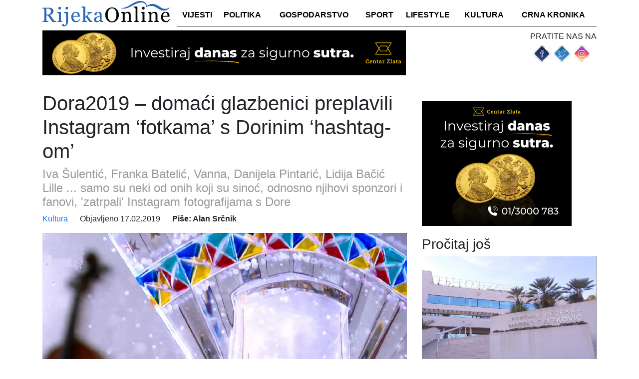

--- FILE ---
content_type: text/html; charset=UTF-8
request_url: https://rijekaonline.hr/dora2019-domaci-glazbenici-preplavili-instagram-fotkama-s-dorinim-hashtag-om/
body_size: 11655
content:
<!DOCTYPE html>
<html lang="hr" xmlns:fb="https://www.facebook.com/2008/fbml" xmlns:addthis="https://www.addthis.com/help/api-spec" >
<head>
	
    <meta http-equiv="content-type" content="text/html; charset=UTF-8" />
    <meta name="description" content="Rijeka Online - vijesti iz Rijeke i okolice" />
    <meta http-equiv="X-UA-Compatible" content="IE=edge">
    <meta name="viewport" content="width=device-width, initial-scale=1">
	<link href="https://rijekaonline.hr/wp-content/themes/Ofir_tema/img/touch.png" rel="apple-touch-icon-precomposed">
    <link rel="pingback" href="https://rijekaonline.hr/xmlrpc.php" />
	<link href="https://fonts.googleapis.com/css?family=Vollkorn" rel="stylesheet">
	<!-- Global site tag (gtag.js) - Google Analytics -->
<script async src="https://www.googletagmanager.com/gtag/js?id=UA-123288978-1"></script>
<script>
  window.dataLayer = window.dataLayer || [];
  function gtag(){dataLayer.push(arguments);}
  gtag('js', new Date());

  gtag('config', 'UA-123288978-1');
</script>
    <meta name='robots' content='index, follow, max-image-preview:large, max-snippet:-1, max-video-preview:-1' />

	<!-- This site is optimized with the Yoast SEO plugin v26.8 - https://yoast.com/product/yoast-seo-wordpress/ -->
	<title>Dora2019 - domaći glazbenici preplavili Instagram &#039;fotkama&#039; s Dorinim &#039;hashtag-om&#039; - Rijeka Online</title>
	<meta name="description" content="Iva Šulentić, Franka Batelić, Vanna, Danijela Pintarić, Lidija Bačić Lille ... samo su neki od onih koji su sinoć, odnosno njihovi sponzori i fanovi, &#039;zatrpali&#039; Instagram" />
	<link rel="canonical" href="https://rijekaonline.hr/dora2019-domaci-glazbenici-preplavili-instagram-fotkama-s-dorinim-hashtag-om/" />
	<meta property="og:locale" content="hr_HR" />
	<meta property="og:type" content="article" />
	<meta property="og:title" content="Dora2019 - domaći glazbenici preplavili Instagram &#039;fotkama&#039; s Dorinim &#039;hashtag-om&#039; - Rijeka Online" />
	<meta property="og:description" content="Iva Šulentić, Franka Batelić, Vanna, Danijela Pintarić, Lidija Bačić Lille ... samo su neki od onih koji su sinoć, odnosno njihovi sponzori i fanovi, &#039;zatrpali&#039; Instagram" />
	<meta property="og:url" content="https://rijekaonline.hr/dora2019-domaci-glazbenici-preplavili-instagram-fotkama-s-dorinim-hashtag-om/" />
	<meta property="og:site_name" content="Rijeka Online" />
	<meta property="article:published_time" content="2019-02-17T07:00:17+00:00" />
	<meta property="og:image" content="https://rijekaonline.hr/wp-content/uploads/2019/02/dora_08022019_rijekaonline.jpg" />
	<meta property="og:image:width" content="1151" />
	<meta property="og:image:height" content="767" />
	<meta property="og:image:type" content="image/jpeg" />
	<meta name="author" content="Alan Srčnik" />
	<meta name="twitter:card" content="summary_large_image" />
	<meta name="twitter:label1" content="Napisao/la" />
	<meta name="twitter:data1" content="Alan Srčnik" />
	<meta name="twitter:label2" content="Procijenjeno vrijeme čitanja" />
	<meta name="twitter:data2" content="1 minuta" />
	<script type="application/ld+json" class="yoast-schema-graph">{"@context":"https://schema.org","@graph":[{"@type":"Article","@id":"https://rijekaonline.hr/dora2019-domaci-glazbenici-preplavili-instagram-fotkama-s-dorinim-hashtag-om/#article","isPartOf":{"@id":"https://rijekaonline.hr/dora2019-domaci-glazbenici-preplavili-instagram-fotkama-s-dorinim-hashtag-om/"},"author":{"name":"Alan Srčnik","@id":"https://rijekaonline.hr/#/schema/person/df1db78b6c39f4d874a5699c8a5649ef"},"headline":"Dora2019 &#8211; domaći glazbenici preplavili Instagram &#8216;fotkama&#8217; s Dorinim &#8216;hashtag-om&#8217;","datePublished":"2019-02-17T07:00:17+00:00","mainEntityOfPage":{"@id":"https://rijekaonline.hr/dora2019-domaci-glazbenici-preplavili-instagram-fotkama-s-dorinim-hashtag-om/"},"wordCount":175,"commentCount":0,"image":{"@id":"https://rijekaonline.hr/dora2019-domaci-glazbenici-preplavili-instagram-fotkama-s-dorinim-hashtag-om/#primaryimage"},"thumbnailUrl":"https://rijekaonline.hr/wp-content/uploads/2019/02/dora_08022019_rijekaonline.jpg","keywords":["dora","hashtag"],"articleSection":["Kultura"],"inLanguage":"hr","potentialAction":[{"@type":"CommentAction","name":"Comment","target":["https://rijekaonline.hr/dora2019-domaci-glazbenici-preplavili-instagram-fotkama-s-dorinim-hashtag-om/#respond"]}]},{"@type":"WebPage","@id":"https://rijekaonline.hr/dora2019-domaci-glazbenici-preplavili-instagram-fotkama-s-dorinim-hashtag-om/","url":"https://rijekaonline.hr/dora2019-domaci-glazbenici-preplavili-instagram-fotkama-s-dorinim-hashtag-om/","name":"Dora2019 - domaći glazbenici preplavili Instagram 'fotkama' s Dorinim 'hashtag-om' - Rijeka Online","isPartOf":{"@id":"https://rijekaonline.hr/#website"},"primaryImageOfPage":{"@id":"https://rijekaonline.hr/dora2019-domaci-glazbenici-preplavili-instagram-fotkama-s-dorinim-hashtag-om/#primaryimage"},"image":{"@id":"https://rijekaonline.hr/dora2019-domaci-glazbenici-preplavili-instagram-fotkama-s-dorinim-hashtag-om/#primaryimage"},"thumbnailUrl":"https://rijekaonline.hr/wp-content/uploads/2019/02/dora_08022019_rijekaonline.jpg","datePublished":"2019-02-17T07:00:17+00:00","author":{"@id":"https://rijekaonline.hr/#/schema/person/df1db78b6c39f4d874a5699c8a5649ef"},"description":"Iva Šulentić, Franka Batelić, Vanna, Danijela Pintarić, Lidija Bačić Lille ... samo su neki od onih koji su sinoć, odnosno njihovi sponzori i fanovi, 'zatrpali' Instagram","breadcrumb":{"@id":"https://rijekaonline.hr/dora2019-domaci-glazbenici-preplavili-instagram-fotkama-s-dorinim-hashtag-om/#breadcrumb"},"inLanguage":"hr","potentialAction":[{"@type":"ReadAction","target":["https://rijekaonline.hr/dora2019-domaci-glazbenici-preplavili-instagram-fotkama-s-dorinim-hashtag-om/"]}]},{"@type":"ImageObject","inLanguage":"hr","@id":"https://rijekaonline.hr/dora2019-domaci-glazbenici-preplavili-instagram-fotkama-s-dorinim-hashtag-om/#primaryimage","url":"https://rijekaonline.hr/wp-content/uploads/2019/02/dora_08022019_rijekaonline.jpg","contentUrl":"https://rijekaonline.hr/wp-content/uploads/2019/02/dora_08022019_rijekaonline.jpg","width":1151,"height":767,"caption":"dora_08022019_rijekaonline"},{"@type":"BreadcrumbList","@id":"https://rijekaonline.hr/dora2019-domaci-glazbenici-preplavili-instagram-fotkama-s-dorinim-hashtag-om/#breadcrumb","itemListElement":[{"@type":"ListItem","position":1,"name":"Početna stranica","item":"https://rijekaonline.hr/"},{"@type":"ListItem","position":2,"name":"Dora2019 &#8211; domaći glazbenici preplavili Instagram &#8216;fotkama&#8217; s Dorinim &#8216;hashtag-om&#8217;"}]},{"@type":"WebSite","@id":"https://rijekaonline.hr/#website","url":"https://rijekaonline.hr/","name":"Rijeka Online","description":"Rijeka Online - vijesti iz Rijeke i okolice","potentialAction":[{"@type":"SearchAction","target":{"@type":"EntryPoint","urlTemplate":"https://rijekaonline.hr/?s={search_term_string}"},"query-input":{"@type":"PropertyValueSpecification","valueRequired":true,"valueName":"search_term_string"}}],"inLanguage":"hr"},{"@type":"Person","@id":"https://rijekaonline.hr/#/schema/person/df1db78b6c39f4d874a5699c8a5649ef","name":"Alan Srčnik","image":{"@type":"ImageObject","inLanguage":"hr","@id":"https://rijekaonline.hr/#/schema/person/image/","url":"https://secure.gravatar.com/avatar/b6a7993f42f6517df7b1a3664401be103e7ec18fdbae22ad237b2562ab7c97e9?s=96&d=mm&r=g","contentUrl":"https://secure.gravatar.com/avatar/b6a7993f42f6517df7b1a3664401be103e7ec18fdbae22ad237b2562ab7c97e9?s=96&d=mm&r=g","caption":"Alan Srčnik"},"sameAs":["http://www.osijeknews.hr"],"url":"https://rijekaonline.hr/author/asrcnik/"}]}</script>
	<!-- / Yoast SEO plugin. -->


<link rel='dns-prefetch' href='//s7.addthis.com' />
<link rel="alternate" type="application/rss+xml" title="Rijeka Online &raquo; Dora2019 &#8211; domaći glazbenici preplavili Instagram &#8216;fotkama&#8217; s Dorinim &#8216;hashtag-om&#8217; Kanal komentara" href="https://rijekaonline.hr/dora2019-domaci-glazbenici-preplavili-instagram-fotkama-s-dorinim-hashtag-om/feed/" />
<link rel="alternate" title="oEmbed (JSON)" type="application/json+oembed" href="https://rijekaonline.hr/wp-json/oembed/1.0/embed?url=https%3A%2F%2Frijekaonline.hr%2Fdora2019-domaci-glazbenici-preplavili-instagram-fotkama-s-dorinim-hashtag-om%2F" />
<link rel="alternate" title="oEmbed (XML)" type="text/xml+oembed" href="https://rijekaonline.hr/wp-json/oembed/1.0/embed?url=https%3A%2F%2Frijekaonline.hr%2Fdora2019-domaci-glazbenici-preplavili-instagram-fotkama-s-dorinim-hashtag-om%2F&#038;format=xml" />
<style id='wp-img-auto-sizes-contain-inline-css' type='text/css'>
img:is([sizes=auto i],[sizes^="auto," i]){contain-intrinsic-size:3000px 1500px}
/*# sourceURL=wp-img-auto-sizes-contain-inline-css */
</style>
<link rel='stylesheet' id='dashicons-css' href='https://rijekaonline.hr/wp-includes/css/dashicons.min.css?ver=6.9' media='all' />
<link rel='stylesheet' id='post-views-counter-frontend-css' href='https://rijekaonline.hr/wp-content/plugins/post-views-counter/css/frontend.css?ver=1.7.3' media='all' />
<style id='wp-emoji-styles-inline-css' type='text/css'>

	img.wp-smiley, img.emoji {
		display: inline !important;
		border: none !important;
		box-shadow: none !important;
		height: 1em !important;
		width: 1em !important;
		margin: 0 0.07em !important;
		vertical-align: -0.1em !important;
		background: none !important;
		padding: 0 !important;
	}
/*# sourceURL=wp-emoji-styles-inline-css */
</style>
<style id='wp-block-library-inline-css' type='text/css'>
:root{--wp-block-synced-color:#7a00df;--wp-block-synced-color--rgb:122,0,223;--wp-bound-block-color:var(--wp-block-synced-color);--wp-editor-canvas-background:#ddd;--wp-admin-theme-color:#007cba;--wp-admin-theme-color--rgb:0,124,186;--wp-admin-theme-color-darker-10:#006ba1;--wp-admin-theme-color-darker-10--rgb:0,107,160.5;--wp-admin-theme-color-darker-20:#005a87;--wp-admin-theme-color-darker-20--rgb:0,90,135;--wp-admin-border-width-focus:2px}@media (min-resolution:192dpi){:root{--wp-admin-border-width-focus:1.5px}}.wp-element-button{cursor:pointer}:root .has-very-light-gray-background-color{background-color:#eee}:root .has-very-dark-gray-background-color{background-color:#313131}:root .has-very-light-gray-color{color:#eee}:root .has-very-dark-gray-color{color:#313131}:root .has-vivid-green-cyan-to-vivid-cyan-blue-gradient-background{background:linear-gradient(135deg,#00d084,#0693e3)}:root .has-purple-crush-gradient-background{background:linear-gradient(135deg,#34e2e4,#4721fb 50%,#ab1dfe)}:root .has-hazy-dawn-gradient-background{background:linear-gradient(135deg,#faaca8,#dad0ec)}:root .has-subdued-olive-gradient-background{background:linear-gradient(135deg,#fafae1,#67a671)}:root .has-atomic-cream-gradient-background{background:linear-gradient(135deg,#fdd79a,#004a59)}:root .has-nightshade-gradient-background{background:linear-gradient(135deg,#330968,#31cdcf)}:root .has-midnight-gradient-background{background:linear-gradient(135deg,#020381,#2874fc)}:root{--wp--preset--font-size--normal:16px;--wp--preset--font-size--huge:42px}.has-regular-font-size{font-size:1em}.has-larger-font-size{font-size:2.625em}.has-normal-font-size{font-size:var(--wp--preset--font-size--normal)}.has-huge-font-size{font-size:var(--wp--preset--font-size--huge)}.has-text-align-center{text-align:center}.has-text-align-left{text-align:left}.has-text-align-right{text-align:right}.has-fit-text{white-space:nowrap!important}#end-resizable-editor-section{display:none}.aligncenter{clear:both}.items-justified-left{justify-content:flex-start}.items-justified-center{justify-content:center}.items-justified-right{justify-content:flex-end}.items-justified-space-between{justify-content:space-between}.screen-reader-text{border:0;clip-path:inset(50%);height:1px;margin:-1px;overflow:hidden;padding:0;position:absolute;width:1px;word-wrap:normal!important}.screen-reader-text:focus{background-color:#ddd;clip-path:none;color:#444;display:block;font-size:1em;height:auto;left:5px;line-height:normal;padding:15px 23px 14px;text-decoration:none;top:5px;width:auto;z-index:100000}html :where(.has-border-color){border-style:solid}html :where([style*=border-top-color]){border-top-style:solid}html :where([style*=border-right-color]){border-right-style:solid}html :where([style*=border-bottom-color]){border-bottom-style:solid}html :where([style*=border-left-color]){border-left-style:solid}html :where([style*=border-width]){border-style:solid}html :where([style*=border-top-width]){border-top-style:solid}html :where([style*=border-right-width]){border-right-style:solid}html :where([style*=border-bottom-width]){border-bottom-style:solid}html :where([style*=border-left-width]){border-left-style:solid}html :where(img[class*=wp-image-]){height:auto;max-width:100%}:where(figure){margin:0 0 1em}html :where(.is-position-sticky){--wp-admin--admin-bar--position-offset:var(--wp-admin--admin-bar--height,0px)}@media screen and (max-width:600px){html :where(.is-position-sticky){--wp-admin--admin-bar--position-offset:0px}}
/*wp_block_styles_on_demand_placeholder:697d79f623cda*/
/*# sourceURL=wp-block-library-inline-css */
</style>
<style id='classic-theme-styles-inline-css' type='text/css'>
/*! This file is auto-generated */
.wp-block-button__link{color:#fff;background-color:#32373c;border-radius:9999px;box-shadow:none;text-decoration:none;padding:calc(.667em + 2px) calc(1.333em + 2px);font-size:1.125em}.wp-block-file__button{background:#32373c;color:#fff;text-decoration:none}
/*# sourceURL=/wp-includes/css/classic-themes.min.css */
</style>
<link rel='stylesheet' id='gdpr-css' href='https://rijekaonline.hr/wp-content/plugins/gdpr/dist/css/public.css?ver=2.1.2' media='all' />
<link rel='stylesheet' id='responsive-lightbox-glightbox-css' href='https://rijekaonline.hr/wp-content/plugins/responsive-lightbox/assets/glightbox/glightbox.min.css?ver=3.3.0' media='all' />
<link rel='stylesheet' id='wp-polls-css' href='https://rijekaonline.hr/wp-content/plugins/wp-polls/polls-css.css?ver=2.77.3' media='all' />
<style id='wp-polls-inline-css' type='text/css'>
.wp-polls .pollbar {
	margin: 1px;
	font-size: 6px;
	line-height: 8px;
	height: 8px;
	background-image: url('https://rijekaonline.hr/wp-content/plugins/wp-polls/images/default/pollbg.gif');
	border: 1px solid #c8c8c8;
}

/*# sourceURL=wp-polls-inline-css */
</style>
<link rel='stylesheet' id='wp-mcm-styles-css' href='https://rijekaonline.hr/wp-content/plugins/wp-media-category-management/css/wp-mcm-styles.css?ver=2.5.0.1' media='all' />
<link rel='stylesheet' id='normalize-css' href='https://rijekaonline.hr/wp-content/themes/Ofir_tema/css/normalize.css?ver=1.0' media='all' />
<link rel='stylesheet' id='bootstrapcss-css' href='https://rijekaonline.hr/wp-content/themes/Ofir_tema/css/bootstrap.css?ver=1.0' media='all' />
<link rel='stylesheet' id='ofirblank-css' href='https://rijekaonline.hr/wp-content/themes/Ofir_tema/style.css?ver=1.1' media='all' />
<link rel='stylesheet' id='addthis_all_pages-css' href='https://rijekaonline.hr/wp-content/plugins/addthis/frontend/build/addthis_wordpress_public.min.css?ver=6.9' media='all' />
<script type="text/javascript" src="https://rijekaonline.hr/wp-includes/js/jquery/jquery.min.js?ver=3.7.1" id="jquery-core-js"></script>
<script type="text/javascript" src="https://rijekaonline.hr/wp-includes/js/jquery/jquery-migrate.min.js?ver=3.4.1" id="jquery-migrate-js"></script>
<script type="text/javascript" id="gdpr-js-extra">
/* <![CDATA[ */
var GDPR = {"ajaxurl":"https://rijekaonline.hr/wp-admin/admin-ajax.php","logouturl":"","i18n":{"aborting":"Prekid u tijeku","logging_out":"You are being logged out.","continue":"Nastaviti","cancel":"Otkazati","ok":"OK","close_account":"Zatvorite svoj ra\u010dun?","close_account_warning":"Va\u0161 \u0107e ra\u010dun biti zatvoren i svi \u0107e se podaci trajno izbrisati i ne mogu se vratiti. Jesi li siguran?","are_you_sure":"Jesi li siguran?","policy_disagree":"Ako se ne sla\u017eete, vi\u0161e ne\u0107ete imati pristup na\u0161oj web stranici i bit \u0107ete odjavljeni."},"is_user_logged_in":"","refresh":"1"};
//# sourceURL=gdpr-js-extra
/* ]]> */
</script>
<script type="text/javascript" src="https://rijekaonline.hr/wp-content/plugins/gdpr/dist/js/public.js?ver=2.1.2" id="gdpr-js"></script>
<script type="text/javascript" src="https://rijekaonline.hr/wp-content/plugins/responsive-lightbox/assets/dompurify/purify.min.js?ver=3.3.1" id="dompurify-js"></script>
<script type="text/javascript" id="responsive-lightbox-sanitizer-js-before">
/* <![CDATA[ */
window.RLG = window.RLG || {}; window.RLG.sanitizeAllowedHosts = ["youtube.com","www.youtube.com","youtu.be","vimeo.com","player.vimeo.com"];
//# sourceURL=responsive-lightbox-sanitizer-js-before
/* ]]> */
</script>
<script type="text/javascript" src="https://rijekaonline.hr/wp-content/plugins/responsive-lightbox/js/sanitizer.js?ver=2.7.0" id="responsive-lightbox-sanitizer-js"></script>
<script type="text/javascript" src="https://rijekaonline.hr/wp-content/plugins/responsive-lightbox/assets/glightbox/glightbox.min.js?ver=3.3.0" id="responsive-lightbox-glightbox-js"></script>
<script type="text/javascript" src="https://rijekaonline.hr/wp-includes/js/underscore.min.js?ver=1.13.7" id="underscore-js"></script>
<script type="text/javascript" src="https://rijekaonline.hr/wp-content/plugins/responsive-lightbox/assets/infinitescroll/infinite-scroll.pkgd.min.js?ver=4.0.1" id="responsive-lightbox-infinite-scroll-js"></script>
<script type="text/javascript" id="responsive-lightbox-js-before">
/* <![CDATA[ */
var rlArgs = {"script":"glightbox","selector":"lightbox","customEvents":"","activeGalleries":true,"slideEffect":"slide","closeButton":true,"touchNavigation":true,"keyboardNavigation":true,"closeOnOutsideClick":true,"loop":false,"zoomable":true,"woocommerce_gallery":false,"ajaxurl":"https:\/\/rijekaonline.hr\/wp-admin\/admin-ajax.php","nonce":"737ae54f6c","preview":false,"postId":3102,"scriptExtension":false};

//# sourceURL=responsive-lightbox-js-before
/* ]]> */
</script>
<script type="text/javascript" src="https://rijekaonline.hr/wp-content/plugins/responsive-lightbox/js/front.js?ver=2.7.0" id="responsive-lightbox-js"></script>
<script type="text/javascript" src="https://s7.addthis.com/js/300/addthis_widget.js?ver=6.9#pubid=wp-d35169ad883f5a352b04c2b0e66a4414" id="addthis_widget-js"></script>
<link rel="https://api.w.org/" href="https://rijekaonline.hr/wp-json/" /><link rel="alternate" title="JSON" type="application/json" href="https://rijekaonline.hr/wp-json/wp/v2/posts/3102" /><link rel="EditURI" type="application/rsd+xml" title="RSD" href="https://rijekaonline.hr/xmlrpc.php?rsd" />
<meta name="generator" content="WordPress 6.9" />
<link rel='shortlink' href='https://rijekaonline.hr/?p=3102' />

<!-- This site is using AdRotate v5.7.3 Professional to display their advertisements - https://ajdg.solutions/ -->
<!-- AdRotate CSS -->
<style type="text/css" media="screen">
	.g { margin:0px; padding:0px; overflow:hidden; line-height:1; zoom:1; }
	.g img { height:auto; }
	.g-col { position:relative; float:left; }
	.g-col:first-child { margin-left: 0; }
	.g-col:last-child { margin-right: 0; }
	@media only screen and (max-width: 480px) {
		.g-col, .g-dyn, .g-single { width:100%; margin-left:0; margin-right:0; }
	}
</style>
<!-- /AdRotate CSS -->

<link rel="amphtml" href="https://rijekaonline.hr/dora2019-domaci-glazbenici-preplavili-instagram-fotkama-s-dorinim-hashtag-om/?amp=1"><script data-cfasync="false" type="text/javascript">if (window.addthis_product === undefined) { window.addthis_product = "wpp"; } if (window.wp_product_version === undefined) { window.wp_product_version = "wpp-6.2.6"; } if (window.addthis_share === undefined) { window.addthis_share = {}; } if (window.addthis_config === undefined) { window.addthis_config = {"data_track_clickback":true,"ignore_server_config":true,"ui_atversion":300}; } if (window.addthis_layers === undefined) { window.addthis_layers = {}; } if (window.addthis_layers_tools === undefined) { window.addthis_layers_tools = [{"responsiveshare":{"numPreferredServices":3,"counts":"none","size":"20px","style":"responsive","shareCountThreshold":0,"services":"facebook,twitter,pinterest_share,google_plusone_share","elements":".addthis_inline_share_toolbox_kdjl","id":"responsiveshare"}}]; } else { window.addthis_layers_tools.push({"responsiveshare":{"numPreferredServices":3,"counts":"none","size":"20px","style":"responsive","shareCountThreshold":0,"services":"facebook,twitter,pinterest_share,google_plusone_share","elements":".addthis_inline_share_toolbox_kdjl","id":"responsiveshare"}});  } if (window.addthis_plugin_info === undefined) { window.addthis_plugin_info = {"info_status":"enabled","cms_name":"WordPress","plugin_name":"Share Buttons by AddThis","plugin_version":"6.2.6","plugin_mode":"WordPress","anonymous_profile_id":"wp-d35169ad883f5a352b04c2b0e66a4414","page_info":{"template":"posts","post_type":""},"sharing_enabled_on_post_via_metabox":false}; } 
                    (function() {
                      var first_load_interval_id = setInterval(function () {
                        if (typeof window.addthis !== 'undefined') {
                          window.clearInterval(first_load_interval_id);
                          if (typeof window.addthis_layers !== 'undefined' && Object.getOwnPropertyNames(window.addthis_layers).length > 0) {
                            window.addthis.layers(window.addthis_layers);
                          }
                          if (Array.isArray(window.addthis_layers_tools)) {
                            for (i = 0; i < window.addthis_layers_tools.length; i++) {
                              window.addthis.layers(window.addthis_layers_tools[i]);
                            }
                          }
                        }
                     },1000)
                    }());
                </script><link rel="icon" href="https://rijekaonline.hr/wp-content/uploads/2018/07/ri_logo-150x150.png" sizes="32x32" />
<link rel="icon" href="https://rijekaonline.hr/wp-content/uploads/2018/07/ri_logo.png" sizes="192x192" />
<link rel="apple-touch-icon" href="https://rijekaonline.hr/wp-content/uploads/2018/07/ri_logo.png" />
<meta name="msapplication-TileImage" content="https://rijekaonline.hr/wp-content/uploads/2018/07/ri_logo.png" />
	<script async src=https://pagead2.googlesyndication.com/pagead/js/adsbygoogle.js?client=ca-pub-6624468007765808crossorigin="anonymous"></script>
</head>
<body class="wp-singular post-template-default single single-post postid-3102 single-format-standard wp-theme-Ofir_tema">
<div id="fb-root"></div>
<script>(function(d, s, id) {
  var js, fjs = d.getElementsByTagName(s)[0];
  if (d.getElementById(id)) return;
  js = d.createElement(s); js.id = id;
  js.src = 'https://connect.facebook.net/hr_HR/sdk.js#xfbml=1&version=v2.11&appId=145865499444835&autoLogAppEvents=1';
  fjs.parentNode.insertBefore(js, fjs);
}(document, 'script', 'facebook-jssdk'));</script>
	<div class="wrapper">
		<div class="container">
			<div class="row">
				<div class="col-lg-12">
					<header class="header clear" role="banner">
						<nav class="navbar navbar-expand-lg navbar-light top_nav_cont">
							<a class="navbar-brand" href="/"><h1 class="logo"><img class="img-fluid logo_image" src="https://rijekaonline.hr/wp-content/themes/Ofir_tema/img/ri_logo2.png" alt="Rijeka logo"/></h1></a>
							<button class="navbar-toggler" type="button" data-toggle="collapse" data-target="#navbarsExample05" aria-controls="navbarsExample05" aria-expanded="false" aria-label="Toggle navigation">
								<span class="navbar-toggler-icon"></span>
							</button>
							<div class="collapse navbar-collapse justify-content-md-center" id="navbarsExample05">
								<ul id="menu-main" class="navbar-nav top_nav"><li id="menu-item-83"><a href="https://rijekaonline.hr/najnovije/">Vijesti</a></li>
<li id="menu-item-149"><a href="https://rijekaonline.hr/politika/">Politika</a></li>
<li id="menu-item-150"><a href="https://rijekaonline.hr/gospodarstvo/">Gospodarstvo</a></li>
<li id="menu-item-55"><a href="https://rijekaonline.hr/sport/">Sport</a></li>
<li id="menu-item-56"><a href="https://rijekaonline.hr/lifestyle/">Lifestyle</a></li>
<li id="menu-item-57"><a href="https://rijekaonline.hr/kultura/">Kultura</a></li>
<li id="menu-item-151"><a href="https://rijekaonline.hr/crna-kronika/">Crna kronika</a></li>
</ul>								<!--<form role="search" method="get" id="searchform" class="searchform" action="https://rijekaonline.hr">
									<div class="box">
									   <div class="container-1">
										  <input type="text" value="" name="s" id="s" placeholder="Pretraži..." />
										 
											   <span onClick="document.forms['searchform'].submit();" class="sc_button icon"><i class="fa fa-search"></i></span>   
										 
									   </div>
									</div>
								</form>-->
							</div>
						</nav>
					</header>
					<div class="com_and_social_wrap">
						<div class="com_top_cont">
							<div class="g g-1"><div class="g-single a-25"><a href="https://www.centarzlata.com/kategorija/promo" target=""><img src="https://rijekaonline.hr/wp-content/uploads/2026/01/Centar-zlata-investicijsko_zlato_728x90.png"/></a></div></div>						</div>
						<div class="social_top">
							<p class="social_title">PRATITE NAS NA</p>
							<ul class="top_social"><li><a href="https://facebook.com/RijekaOnline.hr" target="_blank"><img src="https://rijekaonline.hr/wp-content/uploads/2018/07/rijeka_facebook.jpg" /></a></li><li><a href="https://rijekaonline.hr/" target="_blank"><img src="https://rijekaonline.hr/wp-content/uploads/2018/07/rijeka_twitter.jpg" /></a></li><li><a href="https://rijekaonline.hr/" target="_blank"><img src="https://rijekaonline.hr/wp-content/uploads/2018/07/rijeka_instagram.jpg" /></a></li></ul>						</div>
					</div>
				</div>
			</div>
		</div>
<div class="container">
	<div class="row">
		<div class="col-lg-8">
									<h1 class="sp_title">Dora2019 &#8211; domaći glazbenici preplavili Instagram &#8216;fotkama&#8217; s Dorinim &#8216;hashtag-om&#8217;</h1>
						<h4 class="sp_subtitle">Iva Šulentić, Franka Batelić, Vanna, Danijela Pintarić, Lidija Bačić Lille ... samo su neki od onih koji su sinoć, odnosno njihovi sponzori i fanovi, 'zatrpali' Instagram fotografijama s Dore</h4>
						<div class="sp_author">
							<ul class="author">
								<li><a href="https://rijekaonline.hr/kultura/">Kultura</a></li>
								<li><span class="sp_date">Objavljeno 17.02.2019</span></li>
								<li><strong>Piše: Alan Srčnik</strong></li>
							</ul>
						</div>
						<img class="img-fluid single_big_image" src="https://rijekaonline.hr/wp-content/uploads/2019/02/dora_08022019_rijekaonline.jpg" />
						<!-- Created with a shortcode from an AddThis plugin --><div class="addthis_inline_share_toolbox_kdjl addthis_tool"></div><!-- End of short code snippet -->						<div class="sp_content">
							<div class="at-above-post addthis_tool" data-url="https://rijekaonline.hr/dora2019-domaci-glazbenici-preplavili-instagram-fotkama-s-dorinim-hashtag-om/"></div><p>Iva Šulentić, Franka Batelić, Vanna, Danijela Pintarić, Lidija Bačić Lille &#8230; samo su neki od onih koji su sinoć, odnosno njihovi sponzori i fanovi, &#8216;zatrpali&#8217; Instagram fotografijama s Dore &#8211; piše Nacionalniportal.hr.</p>
<p>Zajednički je svima bio &#8216;hashtag&#8217; #dora2019, a koji je olakšao potragu i putem kojeg i vi možete regledati što se još kasnije sinoć i tijekom jutra objavilo &#8230; <a href="https://www.instagram.com/explore/tags/dora2019/">#dora2019</a></p><!-- Either there are no banners, they are disabled or none qualified for this location! -->
<p>Foto: Instagram</p>
<p>https://www.instagram.com/p/Bt9Vzi4nOou/</p>
<p>https://www.instagram.com/p/Bt9EzKkHF6q/</p>
<p>https://www.instagram.com/p/Bt9X6m5nfzp/</p>
<p>https://www.instagram.com/p/Bt9ThH7HX3x/</p>
<p>https://www.instagram.com/p/Bt9TP6gB2q5/</p>
<p>https://www.instagram.com/p/Bt9NSjelJqV/</p>
<p>https://www.instagram.com/p/Bt86j_UnyHI/</p>
<p>https://www.instagram.com/p/Bt8xZW5hwyL/</p>
<p>https://www.instagram.com/p/Bt6iweygIXf/</p>
<p>https://www.instagram.com/p/Bt6RyXOlbMm/</p>
<p>https://www.instagram.com/p/Bt3lcU4HJX9/</p>
<p>https://www.instagram.com/p/Bt25F-Qg_Ys/</p>
<p>&nbsp;</p>
<!-- AddThis Advanced Settings above via filter on the_content --><!-- AddThis Advanced Settings below via filter on the_content --><!-- AddThis Advanced Settings generic via filter on the_content --><!-- AddThis Share Buttons above via filter on the_content --><!-- AddThis Share Buttons below via filter on the_content --><div class="at-below-post addthis_tool" data-url="https://rijekaonline.hr/dora2019-domaci-glazbenici-preplavili-instagram-fotkama-s-dorinim-hashtag-om/"></div><!-- AddThis Share Buttons generic via filter on the_content -->							<p class='single_tags'>Tagovi: <a href="https://rijekaonline.hr/tag/dora/" title="dora">dora</a>, <a href="https://rijekaonline.hr/tag/hashtag/" title="hashtag">hashtag</a>, </p>							<div class="fb-comments hidden-xs" data-href="https://rijekaonline.hr/dora2019-domaci-glazbenici-preplavili-instagram-fotkama-s-dorinim-hashtag-om/" data-numposts="5" data-width="100%" data-colorscheme="light"></div>
						</div>
							<!-- MORE FROM CATEGORY -->
			<div class="row">
				<div class="col-lg-12">
					<h2>Više iz kategorije</h2>
				</div>
											<div class="col-lg-4 col-sm-6">
								<div class="sp_featured_wrap">
									<div class="sp_small_img">
										<img class="img-fluid sp_small_image" src="https://rijekaonline.hr/wp-content/uploads/2026/01/NocMuzeja2026.jpg">
									</div>
									<div class="sp_featured_text">
										<a class="sp_excerpt" href="https://rijekaonline.hr/noc-muzeja-u-hkd-u-i-galeriji-kortil-dvije-izlozbe-i-podjela-publikacija/"><h2 class="post_cont_title sp_featured_title">Noć muzeja u HKD-u i Galeriji Kortil: dvije izložbe i podjela publikacija</h2></a>
										<a class="sp_excerpt" href="https://rijekaonline.hr/noc-muzeja-u-hkd-u-i-galeriji-kortil-dvije-izlozbe-i-podjela-publikacija/"><small>Ne propustite ovu Noć muzeja s dvije zanimljive izložbe u galeriji Kortil i u HKD-u na Sušaku</small></a>
									</div>
								</div>
							</div>
												<div class="col-lg-4 col-sm-6">
								<div class="sp_featured_wrap">
									<div class="sp_small_img">
										<img class="img-fluid sp_small_image" src="https://rijekaonline.hr/wp-content/uploads/2026/01/lei.jpg">
									</div>
									<div class="sp_featured_text">
										<a class="sp_excerpt" href="https://rijekaonline.hr/electric-purge-promovira-album-prvijenac-u-klubu-palach-31-sijecnja-uz-rijecki-lei/"><h2 class="post_cont_title sp_featured_title">Electric Purge promovira album prvijenac u Klubu Palach &#8211; 31. siječnja uz riječki Lei</h2></a>
										<a class="sp_excerpt" href="https://rijekaonline.hr/electric-purge-promovira-album-prvijenac-u-klubu-palach-31-sijecnja-uz-rijecki-lei/"><small>Iako su samo dvojica na pozornici, bend gradi snažan i pun zvuk, temeljen na izraženim vokalima, čvrstoj ritam sekciji i melodičnim riffovima</small></a>
									</div>
								</div>
							</div>
												<div class="col-lg-4 col-sm-6">
								<div class="sp_featured_wrap">
									<div class="sp_small_img">
										<img class="img-fluid sp_small_image" src="https://rijekaonline.hr/wp-content/uploads/2026/01/STEMAJMO-3.jpg">
									</div>
									<div class="sp_featured_text">
										<a class="sp_excerpt" href="https://rijekaonline.hr/stemajmo-u-veljaci-znanost-tehnologija-i-kreativnost-na-jednom-mjestu/"><h2 class="post_cont_title sp_featured_title">STEM(AJMO!) u veljači: znanost, tehnologija i kreativnost na jednom mjestu</h2></a>
										<a class="sp_excerpt" href="https://rijekaonline.hr/stemajmo-u-veljaci-znanost-tehnologija-i-kreativnost-na-jednom-mjestu/"><small>Kroz projekt STEM(AJMO!) CTK Rijeka i partneri projekta donose priliku za istraživanje, eksperimentiranje i stvaranje kroz niz interaktivnih radionica i događanja za djecu i mlade</small></a>
									</div>
								</div>
							</div>
								</div>
		</div>
		<div class="col-lg-4">
			<div class="comcont">
				<div class="g g-3"><div class="g-single a-24"><a class="gofollow" data-track="MjQsMywxLDYw" href="https://www.centarzlata.com/kategorija/promo" target=""><img src="https://rijekaonline.hr/wp-content/uploads/2026/01/Centar-zlata-investicijsko_zlato_300x250.png"/></a></div></div>			</div>
			<div class="sp_more">
										<div class="click_cont">
							<h3 class="blue_letter">Pročitaj još</h3>
						</div>
															<div class="sp_featured_wrap">
										<div class="sp_small_img">
											<img class="img-fluid sp_small_image" src="https://rijekaonline.hr/wp-content/uploads/2019/02/dora_19022019_rijekaonline.jpg">
										</div>
										<div class="sp_featured_text">
											<a class="sp_excerpt" href="https://rijekaonline.hr/dora-povecala-turisticke-statistike-za-20-posto/"><h2 class="post_cont_title sp_featured_title">Dora povećala turističke statistike za 20 posto</h2></a>
											<a class="sp_excerpt" href="https://rijekaonline.hr/dora-povecala-turisticke-statistike-za-20-posto/"><small>U tjednu održavanja Glazbenih dana HRT-a ostvaren značajan porast dolazaka i noćenja, u prvom redu domaćih gostiju</small></a>
										</div>
									</div>
																<div class="sp_featured_wrap">
										<div class="sp_small_img">
											<img class="img-fluid sp_small_image" src="https://rijekaonline.hr/wp-content/uploads/2019/02/dora_roko_17022019_glasdalmacije.jpg">
										</div>
										<div class="sp_featured_text">
											<a class="sp_excerpt" href="https://rijekaonline.hr/dora-2019-pobjednik-je-roko-s-pjesmom-the-dream/"><h2 class="post_cont_title sp_featured_title">Dora 2019. – pobjednik je Roko s pjesmom &#8220;The Dream&#8221;!</h2></a>
											<a class="sp_excerpt" href="https://rijekaonline.hr/dora-2019-pobjednik-je-roko-s-pjesmom-the-dream/"><small>Hrvatsku će na ovogodišnjem Izboru za pjesmu Eurovizije u Izraelu predstavljati Roko Blažević sa skladbom ''The Dream''! - piše HRT</small></a>
										</div>
									</div>
																<div class="sp_featured_wrap">
										<div class="sp_small_img">
											<img class="img-fluid sp_small_image" src="https://rijekaonline.hr/wp-content/uploads/2019/02/franka_crazy_16.2.2019._rijekaonline.hr_.jpg">
										</div>
										<div class="sp_featured_text">
											<a class="sp_excerpt" href="https://rijekaonline.hr/veceras-otkazite-sve-planove-i-dogovore-jer-u-20-sati-pocinje-dora/"><h2 class="post_cont_title sp_featured_title">Večeras otkažite sve planove i dogovore jer u 20 sati počinje Dora!</h2></a>
											<a class="sp_excerpt" href="https://rijekaonline.hr/veceras-otkazite-sve-planove-i-dogovore-jer-u-20-sati-pocinje-dora/"><small>Naša Franka imat će čast otvoriti ovo dugoočekivano i prestižno glazbeno natjecanje sa svojom pjesmom Crazy kojom nas je lani predstavljala na Euroviziji, a izvest će još dvije svoje uspješnice</small></a>
										</div>
									</div>
														</div>
			<div class="comcont">
				<div class="g g-4"><div class="g-single a-28"><a class="gofollow" data-track="MjgsNCwxLDYw" href="https://www.centarzlata.com/otkup-zlata" target=""><img src="https://rijekaonline.hr/wp-content/uploads/2026/01/Centar-zlata-otkup_300x250.png"/></a></div></div>			</div>
			<div class="comcont">
				<div class="g g-5"><div class="g-single a-26"><a class="gofollow" data-track="MjYsNSwxLDYw" href="https://www.centarzlata.com/kategorija/promo" target=""><img src="https://rijekaonline.hr/wp-content/uploads/2026/01/Centar-zlata-investicijsko_zlato_300x600.png"/></a></div></div>			</div>
		</div>
	</div>
</div>

			<footer class="footer" role="contentinfo">
				<div class="container">
					<div class="row">
						<div class="col-lg-12">
							<div class="footer_nav">
								<ul id="menu-footer-meni" class="footer_menu"><li id="menu-item-92"><a href="https://rijekaonline.hr/impressum/">Impressum</a></li>
<li id="menu-item-93"><a href="https://rijekaonline.hr/marketing-i-oglasavanje/">Marketing i oglašavanje</a></li>
<li id="menu-item-94"><a href="https://rijekaonline.hr/uvjeti-koristenja/">Uvjeti korištenja</a></li>
</ul>							</div>
						</div>
					</div>
					<div class="row">
						<div class="col-lg-3 center">
							<a class="navbar-brand" href="/"><img class="img-fluid logo_image" src="https://rijekaonline.hr/wp-content/themes/Ofir_tema/img/ri_logo2.png" alt="Rijeka logo"/></a>
						</div>
						<div class="col-lg-6">
							<div class="copy">
								<p>Copyright &#9400; 2018 RijekaOnline | Sva prava pridržana<br>Nije dozvoljeno prenošenje i preuzimanje sadržaja bez dozvole!<br>Izrada: <a href="https://ofir.hr" target="_blank" title="Ofir"><img class="ofir_logo" src="https://rijekaonline.hr/wp-content/themes/Ofir_tema/img/ofir_logo_c.png" alt="Ofir logo"></a></p>
							</div>
						</div>
						<div class="col-lg-3">
							<div class="footer_bg">
							
							</div>
						</div>
					</div>
				</div>
			</footer>
		</div><!-- .wrapper -->

		<script type="speculationrules">
{"prefetch":[{"source":"document","where":{"and":[{"href_matches":"/*"},{"not":{"href_matches":["/wp-*.php","/wp-admin/*","/wp-content/uploads/*","/wp-content/*","/wp-content/plugins/*","/wp-content/themes/Ofir_tema/*","/*\\?(.+)"]}},{"not":{"selector_matches":"a[rel~=\"nofollow\"]"}},{"not":{"selector_matches":".no-prefetch, .no-prefetch a"}}]},"eagerness":"conservative"}]}
</script>
<div class="gdpr gdpr-overlay"></div>
<div class="gdpr gdpr-general-confirmation">
	<div class="gdpr-wrapper">
		<header>
			<div class="gdpr-box-title">
				<h3></h3>
				<span class="gdpr-close"></span>
			</div>
		</header>
		<div class="gdpr-content">
			<p></p>
		</div>
		<footer>
			<button class="gdpr-ok" data-callback="closeNotification">OK</button>
		</footer>
	</div>
</div>
<script type="text/javascript" id="adrotate-clicktracker-js-extra">
/* <![CDATA[ */
var click_object = {"ajax_url":"https://rijekaonline.hr/wp-admin/admin-ajax.php"};
//# sourceURL=adrotate-clicktracker-js-extra
/* ]]> */
</script>
<script type="text/javascript" src="https://rijekaonline.hr/wp-content/plugins/adrotate-pro/library/jquery.adrotate.clicktracker.js" id="adrotate-clicktracker-js"></script>
<script type="text/javascript" id="wp-polls-js-extra">
/* <![CDATA[ */
var pollsL10n = {"ajax_url":"https://rijekaonline.hr/wp-admin/admin-ajax.php","text_wait":"Your last request is still being processed. Please wait a while ...","text_valid":"Please choose a valid poll answer.","text_multiple":"Maximum number of choices allowed: ","show_loading":"1","show_fading":"1"};
//# sourceURL=wp-polls-js-extra
/* ]]> */
</script>
<script type="text/javascript" src="https://rijekaonline.hr/wp-content/plugins/wp-polls/polls-js.js?ver=2.77.3" id="wp-polls-js"></script>
<script type="text/javascript" src="https://rijekaonline.hr/wp-content/themes/Ofir_tema/js/bootstrap.min.js" id="theme-js-js"></script>
<script id="wp-emoji-settings" type="application/json">
{"baseUrl":"https://s.w.org/images/core/emoji/17.0.2/72x72/","ext":".png","svgUrl":"https://s.w.org/images/core/emoji/17.0.2/svg/","svgExt":".svg","source":{"concatemoji":"https://rijekaonline.hr/wp-includes/js/wp-emoji-release.min.js?ver=6.9"}}
</script>
<script type="module">
/* <![CDATA[ */
/*! This file is auto-generated */
const a=JSON.parse(document.getElementById("wp-emoji-settings").textContent),o=(window._wpemojiSettings=a,"wpEmojiSettingsSupports"),s=["flag","emoji"];function i(e){try{var t={supportTests:e,timestamp:(new Date).valueOf()};sessionStorage.setItem(o,JSON.stringify(t))}catch(e){}}function c(e,t,n){e.clearRect(0,0,e.canvas.width,e.canvas.height),e.fillText(t,0,0);t=new Uint32Array(e.getImageData(0,0,e.canvas.width,e.canvas.height).data);e.clearRect(0,0,e.canvas.width,e.canvas.height),e.fillText(n,0,0);const a=new Uint32Array(e.getImageData(0,0,e.canvas.width,e.canvas.height).data);return t.every((e,t)=>e===a[t])}function p(e,t){e.clearRect(0,0,e.canvas.width,e.canvas.height),e.fillText(t,0,0);var n=e.getImageData(16,16,1,1);for(let e=0;e<n.data.length;e++)if(0!==n.data[e])return!1;return!0}function u(e,t,n,a){switch(t){case"flag":return n(e,"\ud83c\udff3\ufe0f\u200d\u26a7\ufe0f","\ud83c\udff3\ufe0f\u200b\u26a7\ufe0f")?!1:!n(e,"\ud83c\udde8\ud83c\uddf6","\ud83c\udde8\u200b\ud83c\uddf6")&&!n(e,"\ud83c\udff4\udb40\udc67\udb40\udc62\udb40\udc65\udb40\udc6e\udb40\udc67\udb40\udc7f","\ud83c\udff4\u200b\udb40\udc67\u200b\udb40\udc62\u200b\udb40\udc65\u200b\udb40\udc6e\u200b\udb40\udc67\u200b\udb40\udc7f");case"emoji":return!a(e,"\ud83e\u1fac8")}return!1}function f(e,t,n,a){let r;const o=(r="undefined"!=typeof WorkerGlobalScope&&self instanceof WorkerGlobalScope?new OffscreenCanvas(300,150):document.createElement("canvas")).getContext("2d",{willReadFrequently:!0}),s=(o.textBaseline="top",o.font="600 32px Arial",{});return e.forEach(e=>{s[e]=t(o,e,n,a)}),s}function r(e){var t=document.createElement("script");t.src=e,t.defer=!0,document.head.appendChild(t)}a.supports={everything:!0,everythingExceptFlag:!0},new Promise(t=>{let n=function(){try{var e=JSON.parse(sessionStorage.getItem(o));if("object"==typeof e&&"number"==typeof e.timestamp&&(new Date).valueOf()<e.timestamp+604800&&"object"==typeof e.supportTests)return e.supportTests}catch(e){}return null}();if(!n){if("undefined"!=typeof Worker&&"undefined"!=typeof OffscreenCanvas&&"undefined"!=typeof URL&&URL.createObjectURL&&"undefined"!=typeof Blob)try{var e="postMessage("+f.toString()+"("+[JSON.stringify(s),u.toString(),c.toString(),p.toString()].join(",")+"));",a=new Blob([e],{type:"text/javascript"});const r=new Worker(URL.createObjectURL(a),{name:"wpTestEmojiSupports"});return void(r.onmessage=e=>{i(n=e.data),r.terminate(),t(n)})}catch(e){}i(n=f(s,u,c,p))}t(n)}).then(e=>{for(const n in e)a.supports[n]=e[n],a.supports.everything=a.supports.everything&&a.supports[n],"flag"!==n&&(a.supports.everythingExceptFlag=a.supports.everythingExceptFlag&&a.supports[n]);var t;a.supports.everythingExceptFlag=a.supports.everythingExceptFlag&&!a.supports.flag,a.supports.everything||((t=a.source||{}).concatemoji?r(t.concatemoji):t.wpemoji&&t.twemoji&&(r(t.twemoji),r(t.wpemoji)))});
//# sourceURL=https://rijekaonline.hr/wp-includes/js/wp-emoji-loader.min.js
/* ]]> */
</script>

	</body>
</html>


--- FILE ---
content_type: text/html; charset=utf-8
request_url: https://www.google.com/recaptcha/api2/aframe
body_size: 266
content:
<!DOCTYPE HTML><html><head><meta http-equiv="content-type" content="text/html; charset=UTF-8"></head><body><script nonce="dSxdgEeivbH0XFOJvfFhPQ">/** Anti-fraud and anti-abuse applications only. See google.com/recaptcha */ try{var clients={'sodar':'https://pagead2.googlesyndication.com/pagead/sodar?'};window.addEventListener("message",function(a){try{if(a.source===window.parent){var b=JSON.parse(a.data);var c=clients[b['id']];if(c){var d=document.createElement('img');d.src=c+b['params']+'&rc='+(localStorage.getItem("rc::a")?sessionStorage.getItem("rc::b"):"");window.document.body.appendChild(d);sessionStorage.setItem("rc::e",parseInt(sessionStorage.getItem("rc::e")||0)+1);localStorage.setItem("rc::h",'1769830905595');}}}catch(b){}});window.parent.postMessage("_grecaptcha_ready", "*");}catch(b){}</script></body></html>